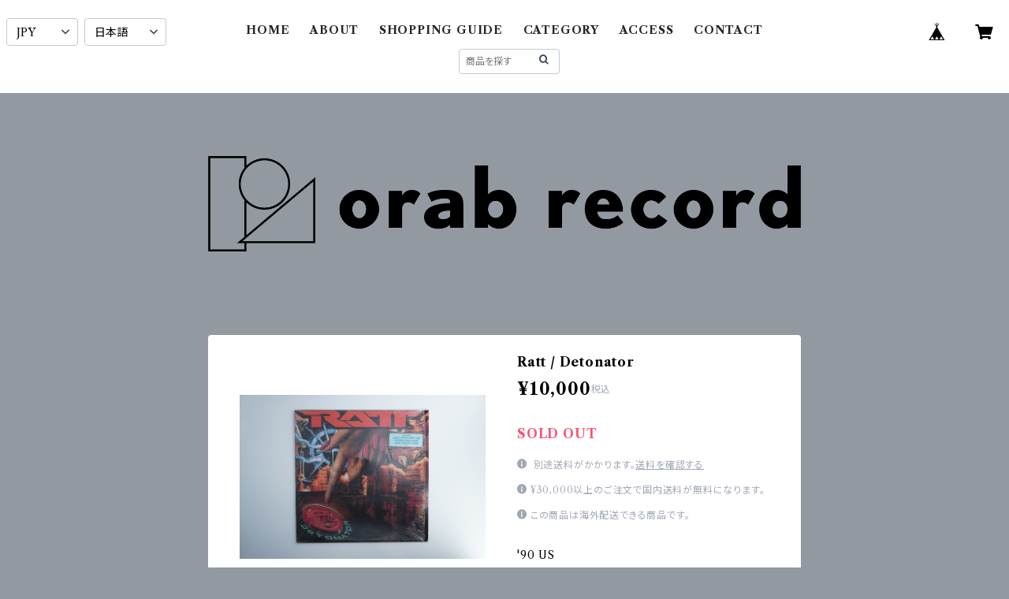

--- FILE ---
content_type: text/html; charset=UTF-8
request_url: https://www.orab.jp/items/67018080/reviews?format=user&score=all&page=1
body_size: 363
content:
				<li class="review01__listChild">
			<figure class="review01__itemInfo">
				<a href="/items/85563587" class="review01__imgWrap">
					<img src="https://baseec-img-mng.akamaized.net/images/item/origin/27b00c280d6292f5b82b33573fe019b6.jpg?imformat=generic&q=90&im=Resize,width=146,type=normal" alt="Bonnie Raitt　/　Luck of The Draw" class="review01__img">
				</a>
				<figcaption class="review01__item">
					<i class="review01__iconImg ico--good"></i>
					<p class="review01__itemName">Bonnie Raitt　/　Luck of The Draw</p>
										<time datetime="2024-11-25" class="review01__date">2024/11/25</time>
				</figcaption>
			</figure><!-- /.review01__itemInfo -->
						<p class="review01__comment">本日、商品を無事に受け取りました。とてもコンディションが良く、大変喜んでおります。
迅速に発送していただき、ありがとうございました。また機会がありましたら、よろしくお願いします。</p>
									<p class="review01__reply">この度は、当店でお買い物していただき誠にありがとうございます。
ご満足いただけてうれしい限りです。

今後もお客様のご期待に応え続けられるショップを目指し、日々の業務に励んでまいります。

また機会がありましたらよろしくお願いいたします。</p>
					</li>
		